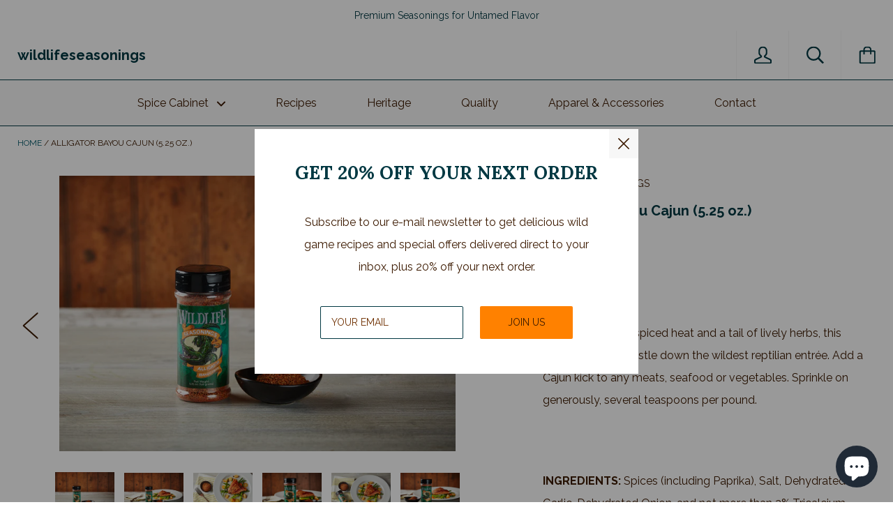

--- FILE ---
content_type: text/css
request_url: https://www.wildlifeseasonings.com/cdn/shop/t/4/assets/a2reviews-custom.css?v=82520722428176335361710785665
body_size: -440
content:
.a2-avg-rating .a2-avg-active>span{width:16px;font-size:16px;line-height:16px}.a2-reviews-heading .a2-avg-rating .a2-avg-active>span svg{fill:#ffc700;color:#ffc700}.a2-reviews-heading .a2-avg-rating .a2-progress-bar__outer{background-color:#c4c4c4}.a2-reviews-heading .a2-add-review-section>a.a2-button{background-color:#1e1e1e;color:#fff}.a2-reviews-heading .a2-add-review-section>a.a2-button:hover{background-color:#333}body a2-questions{color:#333;background-color:#fff;margin:0;padding:0;border:inherit;border-radius:5px}.a2-qa-heading a.a2-ask-question{background-color:#1e1e1e;color:#fff}.a2-qa-heading a.a2-ask-question:hover{background-color:#333}.a2mazon-buy-now-button{display:inline-block}.a2mazon-buy-now-button img{max-width:100%}.a2mazon-buy-now-button.a-mini{max-width:180px}.a2mazon-buy-now-button.a-small{max-width:225px}.a2mazon-buy-now-button.a-medium{max-width:270px}.a2mazon-buy-now-button.a-large{max-width:300px}.a2mazon-custom-buy-now-button{color:#333;background-color:#fff;display:inline-block;padding:0;margin:0;text-decoration:none;border:none;text-align:center;border-radius:5px;font-size:initial;font-style:inherit}.a2mazon-custom-buy-now-button:hover{color:#003a96;background-color:#f5f5f5}.a2cbnb-img{display:inline-block;max-width:300px}.a2cbnb-img img{max-width:100%}
/*# sourceMappingURL=/cdn/shop/t/4/assets/a2reviews-custom.css.map?v=82520722428176335361710785665 */


--- FILE ---
content_type: text/javascript
request_url: https://www.wildlifeseasonings.com/cdn/shop/t/4/assets/ordergroove.js?v=175702703072978341655219332
body_size: 15432
content:
(function(modules){var installedModules={};function __webpack_require__2(moduleId){if(installedModules[moduleId])return installedModules[moduleId].exports;var module2=installedModules[moduleId]={i:moduleId,l:!1,exports:{}};return modules[moduleId].call(module2.exports,module2,module2.exports,__webpack_require__2),module2.l=!0,module2.exports}return __webpack_require__2.m=modules,__webpack_require__2.c=installedModules,__webpack_require__2.d=function(exports2,name,getter){__webpack_require__2.o(exports2,name)||Object.defineProperty(exports2,name,{enumerable:!0,get:getter})},__webpack_require__2.r=function(exports2){typeof Symbol!="undefined"&&Symbol.toStringTag&&Object.defineProperty(exports2,Symbol.toStringTag,{value:"Module"}),Object.defineProperty(exports2,"__esModule",{value:!0})},__webpack_require__2.t=function(value,mode){if(mode&1&&(value=__webpack_require__2(value)),mode&8||mode&4&&typeof value=="object"&&value&&value.__esModule)return value;var ns=Object.create(null);if(__webpack_require__2.r(ns),Object.defineProperty(ns,"default",{enumerable:!0,value:value}),mode&2&&typeof value!="string")for(var key in value)__webpack_require__2.d(ns,key,function(key2){return value[key2]}.bind(null,key));return ns},__webpack_require__2.n=function(module2){var getter=module2&&module2.__esModule?function(){return module2.default}:function(){return module2};return __webpack_require__2.d(getter,"a",getter),getter},__webpack_require__2.o=function(object,property){return Object.prototype.hasOwnProperty.call(object,property)},__webpack_require__2.p="",__webpack_require__2(__webpack_require__2.s="./server/lib/theme-partials/js/index.js")})({"./node_modules/dialog-polyfill/dist/dialog-polyfill.esm.js":function(module,__webpack_exports__,__webpack_require__){"use strict";eval("__webpack_require__.r(__webpack_exports__);\n// nb. This is for IE10 and lower _only_.\nvar supportCustomEvent = window.CustomEvent;\nif (!supportCustomEvent || typeof supportCustomEvent === 'object') {\n  supportCustomEvent = function CustomEvent(event, x) {\n    x = x || {};\n    var ev = document.createEvent('CustomEvent');\n    ev.initCustomEvent(event, !!x.bubbles, !!x.cancelable, x.detail || null);\n    return ev;\n  };\n  supportCustomEvent.prototype = window.Event.prototype;\n}\n\n/**\n * @param {Element} el to check for stacking context\n * @return {boolean} whether this el or its parents creates a stacking context\n */\nfunction createsStackingContext(el) {\n  while (el && el !== document.body) {\n    var s = window.getComputedStyle(el);\n    var invalid = function(k, ok) {\n      return !(s[k] === undefined || s[k] === ok);\n    };\n    \n    if (s.opacity < 1 ||\n        invalid('zIndex', 'auto') ||\n        invalid('transform', 'none') ||\n        invalid('mixBlendMode', 'normal') ||\n        invalid('filter', 'none') ||\n        invalid('perspective', 'none') ||\n        s['isolation'] === 'isolate' ||\n        s.position === 'fixed' ||\n        s.webkitOverflowScrolling === 'touch') {\n      return true;\n    }\n    el = el.parentElement;\n  }\n  return false;\n}\n\n/**\n * Finds the nearest <dialog> from the passed element.\n *\n * @param {Element} el to search from\n * @return {HTMLDialogElement} dialog found\n */\nfunction findNearestDialog(el) {\n  while (el) {\n    if (el.localName === 'dialog') {\n      return /** @type {HTMLDialogElement} */ (el);\n    }\n    el = el.parentElement;\n  }\n  return null;\n}\n\n/**\n * Blur the specified element, as long as it's not the HTML body element.\n * This works around an IE9/10 bug - blurring the body causes Windows to\n * blur the whole application.\n *\n * @param {Element} el to blur\n */\nfunction safeBlur(el) {\n  if (el && el.blur && el !== document.body) {\n    el.blur();\n  }\n}\n\n/**\n * @param {!NodeList} nodeList to search\n * @param {Node} node to find\n * @return {boolean} whether node is inside nodeList\n */\nfunction inNodeList(nodeList, node) {\n  for (var i = 0; i < nodeList.length; ++i) {\n    if (nodeList[i] === node) {\n      return true;\n    }\n  }\n  return false;\n}\n\n/**\n * @param {HTMLFormElement} el to check\n * @return {boolean} whether this form has method=\"dialog\"\n */\nfunction isFormMethodDialog(el) {\n  if (!el || !el.hasAttribute('method')) {\n    return false;\n  }\n  return el.getAttribute('method').toLowerCase() === 'dialog';\n}\n\n/**\n * @param {!HTMLDialogElement} dialog to upgrade\n * @constructor\n */\nfunction dialogPolyfillInfo(dialog) {\n  this.dialog_ = dialog;\n  this.replacedStyleTop_ = false;\n  this.openAsModal_ = false;\n\n  // Set a11y role. Browsers that support dialog implicitly know this already.\n  if (!dialog.hasAttribute('role')) {\n    dialog.setAttribute('role', 'dialog');\n  }\n\n  dialog.show = this.show.bind(this);\n  dialog.showModal = this.showModal.bind(this);\n  dialog.close = this.close.bind(this);\n\n  if (!('returnValue' in dialog)) {\n    dialog.returnValue = '';\n  }\n\n  if ('MutationObserver' in window) {\n    var mo = new MutationObserver(this.maybeHideModal.bind(this));\n    mo.observe(dialog, {attributes: true, attributeFilter: ['open']});\n  } else {\n    // IE10 and below support. Note that DOMNodeRemoved etc fire _before_ removal. They also\n    // seem to fire even if the element was removed as part of a parent removal. Use the removed\n    // events to force downgrade (useful if removed/immediately added).\n    var removed = false;\n    var cb = function() {\n      removed ? this.downgradeModal() : this.maybeHideModal();\n      removed = false;\n    }.bind(this);\n    var timeout;\n    var delayModel = function(ev) {\n      if (ev.target !== dialog) { return; }  // not for a child element\n      var cand = 'DOMNodeRemoved';\n      removed |= (ev.type.substr(0, cand.length) === cand);\n      window.clearTimeout(timeout);\n      timeout = window.setTimeout(cb, 0);\n    };\n    ['DOMAttrModified', 'DOMNodeRemoved', 'DOMNodeRemovedFromDocument'].forEach(function(name) {\n      dialog.addEventListener(name, delayModel);\n    });\n  }\n  // Note that the DOM is observed inside DialogManager while any dialog\n  // is being displayed as a modal, to catch modal removal from the DOM.\n\n  Object.defineProperty(dialog, 'open', {\n    set: this.setOpen.bind(this),\n    get: dialog.hasAttribute.bind(dialog, 'open')\n  });\n\n  this.backdrop_ = document.createElement('div');\n  this.backdrop_.className = 'backdrop';\n  this.backdrop_.addEventListener('click', this.backdropClick_.bind(this));\n}\n\ndialogPolyfillInfo.prototype = {\n\n  get dialog() {\n    return this.dialog_;\n  },\n\n  /**\n   * Maybe remove this dialog from the modal top layer. This is called when\n   * a modal dialog may no longer be tenable, e.g., when the dialog is no\n   * longer open or is no longer part of the DOM.\n   */\n  maybeHideModal: function() {\n    if (this.dialog_.hasAttribute('open') && document.body.contains(this.dialog_)) { return; }\n    this.downgradeModal();\n  },\n\n  /**\n   * Remove this dialog from the modal top layer, leaving it as a non-modal.\n   */\n  downgradeModal: function() {\n    if (!this.openAsModal_) { return; }\n    this.openAsModal_ = false;\n    this.dialog_.style.zIndex = '';\n\n    // This won't match the native <dialog> exactly because if the user set top on a centered\n    // polyfill dialog, that top gets thrown away when the dialog is closed. Not sure it's\n    // possible to polyfill this perfectly.\n    if (this.replacedStyleTop_) {\n      this.dialog_.style.top = '';\n      this.replacedStyleTop_ = false;\n    }\n\n    // Clear the backdrop and remove from the manager.\n    this.backdrop_.parentNode && this.backdrop_.parentNode.removeChild(this.backdrop_);\n    dialogPolyfill.dm.removeDialog(this);\n  },\n\n  /**\n   * @param {boolean} value whether to open or close this dialog\n   */\n  setOpen: function(value) {\n    if (value) {\n      this.dialog_.hasAttribute('open') || this.dialog_.setAttribute('open', '');\n    } else {\n      this.dialog_.removeAttribute('open');\n      this.maybeHideModal();  // nb. redundant with MutationObserver\n    }\n  },\n\n  /**\n   * Handles clicks on the fake .backdrop element, redirecting them as if\n   * they were on the dialog itself.\n   *\n   * @param {!Event} e to redirect\n   */\n  backdropClick_: function(e) {\n    if (!this.dialog_.hasAttribute('tabindex')) {\n      // Clicking on the backdrop should move the implicit cursor, even if dialog cannot be\n      // focused. Create a fake thing to focus on. If the backdrop was _before_ the dialog, this\n      // would not be needed - clicks would move the implicit cursor there.\n      var fake = document.createElement('div');\n      this.dialog_.insertBefore(fake, this.dialog_.firstChild);\n      fake.tabIndex = -1;\n      fake.focus();\n      this.dialog_.removeChild(fake);\n    } else {\n      this.dialog_.focus();\n    }\n\n    var redirectedEvent = document.createEvent('MouseEvents');\n    redirectedEvent.initMouseEvent(e.type, e.bubbles, e.cancelable, window,\n        e.detail, e.screenX, e.screenY, e.clientX, e.clientY, e.ctrlKey,\n        e.altKey, e.shiftKey, e.metaKey, e.button, e.relatedTarget);\n    this.dialog_.dispatchEvent(redirectedEvent);\n    e.stopPropagation();\n  },\n\n  /**\n   * Focuses on the first focusable element within the dialog. This will always blur the current\n   * focus, even if nothing within the dialog is found.\n   */\n  focus_: function() {\n    // Find element with `autofocus` attribute, or fall back to the first form/tabindex control.\n    var target = this.dialog_.querySelector('[autofocus]:not([disabled])');\n    if (!target && this.dialog_.tabIndex >= 0) {\n      target = this.dialog_;\n    }\n    if (!target) {\n      // Note that this is 'any focusable area'. This list is probably not exhaustive, but the\n      // alternative involves stepping through and trying to focus everything.\n      var opts = ['button', 'input', 'keygen', 'select', 'textarea'];\n      var query = opts.map(function(el) {\n        return el + ':not([disabled])';\n      });\n      // TODO(samthor): tabindex values that are not numeric are not focusable.\n      query.push('[tabindex]:not([disabled]):not([tabindex=\"\"])');  // tabindex != \"\", not disabled\n      target = this.dialog_.querySelector(query.join(', '));\n    }\n    safeBlur(document.activeElement);\n    target && target.focus();\n  },\n\n  /**\n   * Sets the zIndex for the backdrop and dialog.\n   *\n   * @param {number} dialogZ\n   * @param {number} backdropZ\n   */\n  updateZIndex: function(dialogZ, backdropZ) {\n    if (dialogZ < backdropZ) {\n      throw new Error('dialogZ should never be < backdropZ');\n    }\n    this.dialog_.style.zIndex = dialogZ;\n    this.backdrop_.style.zIndex = backdropZ;\n  },\n\n  /**\n   * Shows the dialog. If the dialog is already open, this does nothing.\n   */\n  show: function() {\n    if (!this.dialog_.open) {\n      this.setOpen(true);\n      this.focus_();\n    }\n  },\n\n  /**\n   * Show this dialog modally.\n   */\n  showModal: function() {\n    if (this.dialog_.hasAttribute('open')) {\n      throw new Error('Failed to execute \\'showModal\\' on dialog: The element is already open, and therefore cannot be opened modally.');\n    }\n    if (!document.body.contains(this.dialog_)) {\n      throw new Error('Failed to execute \\'showModal\\' on dialog: The element is not in a Document.');\n    }\n    if (!dialogPolyfill.dm.pushDialog(this)) {\n      throw new Error('Failed to execute \\'showModal\\' on dialog: There are too many open modal dialogs.');\n    }\n\n    if (createsStackingContext(this.dialog_.parentElement)) {\n      console.warn('A dialog is being shown inside a stacking context. ' +\n          'This may cause it to be unusable. For more information, see this link: ' +\n          'https://github.com/GoogleChrome/dialog-polyfill/#stacking-context');\n    }\n\n    this.setOpen(true);\n    this.openAsModal_ = true;\n\n    // Optionally center vertically, relative to the current viewport.\n    if (dialogPolyfill.needsCentering(this.dialog_)) {\n      dialogPolyfill.reposition(this.dialog_);\n      this.replacedStyleTop_ = true;\n    } else {\n      this.replacedStyleTop_ = false;\n    }\n\n    // Insert backdrop.\n    this.dialog_.parentNode.insertBefore(this.backdrop_, this.dialog_.nextSibling);\n\n    // Focus on whatever inside the dialog.\n    this.focus_();\n  },\n\n  /**\n   * Closes this HTMLDialogElement. This is optional vs clearing the open\n   * attribute, however this fires a 'close' event.\n   *\n   * @param {string=} opt_returnValue to use as the returnValue\n   */\n  close: function(opt_returnValue) {\n    if (!this.dialog_.hasAttribute('open')) {\n      throw new Error('Failed to execute \\'close\\' on dialog: The element does not have an \\'open\\' attribute, and therefore cannot be closed.');\n    }\n    this.setOpen(false);\n\n    // Leave returnValue untouched in case it was set directly on the element\n    if (opt_returnValue !== undefined) {\n      this.dialog_.returnValue = opt_returnValue;\n    }\n\n    // Triggering \"close\" event for any attached listeners on the <dialog>.\n    var closeEvent = new supportCustomEvent('close', {\n      bubbles: false,\n      cancelable: false\n    });\n    this.dialog_.dispatchEvent(closeEvent);\n  }\n\n};\n\nvar dialogPolyfill = {};\n\ndialogPolyfill.reposition = function(element) {\n  var scrollTop = document.body.scrollTop || document.documentElement.scrollTop;\n  var topValue = scrollTop + (window.innerHeight - element.offsetHeight) / 2;\n  element.style.top = Math.max(scrollTop, topValue) + 'px';\n};\n\ndialogPolyfill.isInlinePositionSetByStylesheet = function(element) {\n  for (var i = 0; i < document.styleSheets.length; ++i) {\n    var styleSheet = document.styleSheets[i];\n    var cssRules = null;\n    // Some browsers throw on cssRules.\n    try {\n      cssRules = styleSheet.cssRules;\n    } catch (e) {}\n    if (!cssRules) { continue; }\n    for (var j = 0; j < cssRules.length; ++j) {\n      var rule = cssRules[j];\n      var selectedNodes = null;\n      // Ignore errors on invalid selector texts.\n      try {\n        selectedNodes = document.querySelectorAll(rule.selectorText);\n      } catch(e) {}\n      if (!selectedNodes || !inNodeList(selectedNodes, element)) {\n        continue;\n      }\n      var cssTop = rule.style.getPropertyValue('top');\n      var cssBottom = rule.style.getPropertyValue('bottom');\n      if ((cssTop && cssTop !== 'auto') || (cssBottom && cssBottom !== 'auto')) {\n        return true;\n      }\n    }\n  }\n  return false;\n};\n\ndialogPolyfill.needsCentering = function(dialog) {\n  var computedStyle = window.getComputedStyle(dialog);\n  if (computedStyle.position !== 'absolute') {\n    return false;\n  }\n\n  // We must determine whether the top/bottom specified value is non-auto.  In\n  // WebKit/Blink, checking computedStyle.top == 'auto' is sufficient, but\n  // Firefox returns the used value. So we do this crazy thing instead: check\n  // the inline style and then go through CSS rules.\n  if ((dialog.style.top !== 'auto' && dialog.style.top !== '') ||\n      (dialog.style.bottom !== 'auto' && dialog.style.bottom !== '')) {\n    return false;\n  }\n  return !dialogPolyfill.isInlinePositionSetByStylesheet(dialog);\n};\n\n/**\n * @param {!Element} element to force upgrade\n */\ndialogPolyfill.forceRegisterDialog = function(element) {\n  if (window.HTMLDialogElement || element.showModal) {\n    console.warn('This browser already supports <dialog>, the polyfill ' +\n        'may not work correctly', element);\n  }\n  if (element.localName !== 'dialog') {\n    throw new Error('Failed to register dialog: The element is not a dialog.');\n  }\n  new dialogPolyfillInfo(/** @type {!HTMLDialogElement} */ (element));\n};\n\n/**\n * @param {!Element} element to upgrade, if necessary\n */\ndialogPolyfill.registerDialog = function(element) {\n  if (!element.showModal) {\n    dialogPolyfill.forceRegisterDialog(element);\n  }\n};\n\n/**\n * @constructor\n */\ndialogPolyfill.DialogManager = function() {\n  /** @type {!Array<!dialogPolyfillInfo>} */\n  this.pendingDialogStack = [];\n\n  var checkDOM = this.checkDOM_.bind(this);\n\n  // The overlay is used to simulate how a modal dialog blocks the document.\n  // The blocking dialog is positioned on top of the overlay, and the rest of\n  // the dialogs on the pending dialog stack are positioned below it. In the\n  // actual implementation, the modal dialog stacking is controlled by the\n  // top layer, where z-index has no effect.\n  this.overlay = document.createElement('div');\n  this.overlay.className = '_dialog_overlay';\n  this.overlay.addEventListener('click', function(e) {\n    this.forwardTab_ = undefined;\n    e.stopPropagation();\n    checkDOM([]);  // sanity-check DOM\n  }.bind(this));\n\n  this.handleKey_ = this.handleKey_.bind(this);\n  this.handleFocus_ = this.handleFocus_.bind(this);\n\n  this.zIndexLow_ = 100000;\n  this.zIndexHigh_ = 100000 + 150;\n\n  this.forwardTab_ = undefined;\n\n  if ('MutationObserver' in window) {\n    this.mo_ = new MutationObserver(function(records) {\n      var removed = [];\n      records.forEach(function(rec) {\n        for (var i = 0, c; c = rec.removedNodes[i]; ++i) {\n          if (!(c instanceof Element)) {\n            continue;\n          } else if (c.localName === 'dialog') {\n            removed.push(c);\n          }\n          removed = removed.concat(c.querySelectorAll('dialog'));\n        }\n      });\n      removed.length && checkDOM(removed);\n    });\n  }\n};\n\n/**\n * Called on the first modal dialog being shown. Adds the overlay and related\n * handlers.\n */\ndialogPolyfill.DialogManager.prototype.blockDocument = function() {\n  document.documentElement.addEventListener('focus', this.handleFocus_, true);\n  document.addEventListener('keydown', this.handleKey_);\n  this.mo_ && this.mo_.observe(document, {childList: true, subtree: true});\n};\n\n/**\n * Called on the first modal dialog being removed, i.e., when no more modal\n * dialogs are visible.\n */\ndialogPolyfill.DialogManager.prototype.unblockDocument = function() {\n  document.documentElement.removeEventListener('focus', this.handleFocus_, true);\n  document.removeEventListener('keydown', this.handleKey_);\n  this.mo_ && this.mo_.disconnect();\n};\n\n/**\n * Updates the stacking of all known dialogs.\n */\ndialogPolyfill.DialogManager.prototype.updateStacking = function() {\n  var zIndex = this.zIndexHigh_;\n\n  for (var i = 0, dpi; dpi = this.pendingDialogStack[i]; ++i) {\n    dpi.updateZIndex(--zIndex, --zIndex);\n    if (i === 0) {\n      this.overlay.style.zIndex = --zIndex;\n    }\n  }\n\n  // Make the overlay a sibling of the dialog itself.\n  var last = this.pendingDialogStack[0];\n  if (last) {\n    var p = last.dialog.parentNode || document.body;\n    p.appendChild(this.overlay);\n  } else if (this.overlay.parentNode) {\n    this.overlay.parentNode.removeChild(this.overlay);\n  }\n};\n\n/**\n * @param {Element} candidate to check if contained or is the top-most modal dialog\n * @return {boolean} whether candidate is contained in top dialog\n */\ndialogPolyfill.DialogManager.prototype.containedByTopDialog_ = function(candidate) {\n  while (candidate = findNearestDialog(candidate)) {\n    for (var i = 0, dpi; dpi = this.pendingDialogStack[i]; ++i) {\n      if (dpi.dialog === candidate) {\n        return i === 0;  // only valid if top-most\n      }\n    }\n    candidate = candidate.parentElement;\n  }\n  return false;\n};\n\ndialogPolyfill.DialogManager.prototype.handleFocus_ = function(event) {\n  if (this.containedByTopDialog_(event.target)) { return; }\n\n  if (document.activeElement === document.documentElement) { return; }\n\n  event.preventDefault();\n  event.stopPropagation();\n  safeBlur(/** @type {Element} */ (event.target));\n\n  if (this.forwardTab_ === undefined) { return; }  // move focus only from a tab key\n\n  var dpi = this.pendingDialogStack[0];\n  var dialog = dpi.dialog;\n  var position = dialog.compareDocumentPosition(event.target);\n  if (position & Node.DOCUMENT_POSITION_PRECEDING) {\n    if (this.forwardTab_) {\n      // forward\n      dpi.focus_();\n    } else if (event.target !== document.documentElement) {\n      // backwards if we're not already focused on <html>\n      document.documentElement.focus();\n    }\n  }\n\n  return false;\n};\n\ndialogPolyfill.DialogManager.prototype.handleKey_ = function(event) {\n  this.forwardTab_ = undefined;\n  if (event.keyCode === 27) {\n    event.preventDefault();\n    event.stopPropagation();\n    var cancelEvent = new supportCustomEvent('cancel', {\n      bubbles: false,\n      cancelable: true\n    });\n    var dpi = this.pendingDialogStack[0];\n    if (dpi && dpi.dialog.dispatchEvent(cancelEvent)) {\n      dpi.dialog.close();\n    }\n  } else if (event.keyCode === 9) {\n    this.forwardTab_ = !event.shiftKey;\n  }\n};\n\n/**\n * Finds and downgrades any known modal dialogs that are no longer displayed. Dialogs that are\n * removed and immediately readded don't stay modal, they become normal.\n *\n * @param {!Array<!HTMLDialogElement>} removed that have definitely been removed\n */\ndialogPolyfill.DialogManager.prototype.checkDOM_ = function(removed) {\n  // This operates on a clone because it may cause it to change. Each change also calls\n  // updateStacking, which only actually needs to happen once. But who removes many modal dialogs\n  // at a time?!\n  var clone = this.pendingDialogStack.slice();\n  clone.forEach(function(dpi) {\n    if (removed.indexOf(dpi.dialog) !== -1) {\n      dpi.downgradeModal();\n    } else {\n      dpi.maybeHideModal();\n    }\n  });\n};\n\n/**\n * @param {!dialogPolyfillInfo} dpi\n * @return {boolean} whether the dialog was allowed\n */\ndialogPolyfill.DialogManager.prototype.pushDialog = function(dpi) {\n  var allowed = (this.zIndexHigh_ - this.zIndexLow_) / 2 - 1;\n  if (this.pendingDialogStack.length >= allowed) {\n    return false;\n  }\n  if (this.pendingDialogStack.unshift(dpi) === 1) {\n    this.blockDocument();\n  }\n  this.updateStacking();\n  return true;\n};\n\n/**\n * @param {!dialogPolyfillInfo} dpi\n */\ndialogPolyfill.DialogManager.prototype.removeDialog = function(dpi) {\n  var index = this.pendingDialogStack.indexOf(dpi);\n  if (index === -1) { return; }\n\n  this.pendingDialogStack.splice(index, 1);\n  if (this.pendingDialogStack.length === 0) {\n    this.unblockDocument();\n  }\n  this.updateStacking();\n};\n\ndialogPolyfill.dm = new dialogPolyfill.DialogManager();\ndialogPolyfill.formSubmitter = null;\ndialogPolyfill.useValue = null;\n\n/**\n * Installs global handlers, such as click listers and native method overrides. These are needed\n * even if a no dialog is registered, as they deal with <form method=\"dialog\">.\n */\nif (window.HTMLDialogElement === undefined) {\n\n  /**\n   * If HTMLFormElement translates method=\"DIALOG\" into 'get', then replace the descriptor with\n   * one that returns the correct value.\n   */\n  var testForm = document.createElement('form');\n  testForm.setAttribute('method', 'dialog');\n  if (testForm.method !== 'dialog') {\n    var methodDescriptor = Object.getOwnPropertyDescriptor(HTMLFormElement.prototype, 'method');\n    if (methodDescriptor) {\n      // nb. Some older iOS and older PhantomJS fail to return the descriptor. Don't do anything\n      // and don't bother to update the element.\n      var realGet = methodDescriptor.get;\n      methodDescriptor.get = function() {\n        if (isFormMethodDialog(this)) {\n          return 'dialog';\n        }\n        return realGet.call(this);\n      };\n      var realSet = methodDescriptor.set;\n      methodDescriptor.set = function(v) {\n        if (typeof v === 'string' && v.toLowerCase() === 'dialog') {\n          return this.setAttribute('method', v);\n        }\n        return realSet.call(this, v);\n      };\n      Object.defineProperty(HTMLFormElement.prototype, 'method', methodDescriptor);\n    }\n  }\n\n  /**\n   * Global 'click' handler, to capture the <input type=\"submit\"> or <button> element which has\n   * submitted a <form method=\"dialog\">. Needed as Safari and others don't report this inside\n   * document.activeElement.\n   */\n  document.addEventListener('click', function(ev) {\n    dialogPolyfill.formSubmitter = null;\n    dialogPolyfill.useValue = null;\n    if (ev.defaultPrevented) { return; }  // e.g. a submit which prevents default submission\n\n    var target = /** @type {Element} */ (ev.target);\n    if (!target || !isFormMethodDialog(target.form)) { return; }\n\n    var valid = (target.type === 'submit' && ['button', 'input'].indexOf(target.localName) > -1);\n    if (!valid) {\n      if (!(target.localName === 'input' && target.type === 'image')) { return; }\n      // this is a <input type=\"image\">, which can submit forms\n      dialogPolyfill.useValue = ev.offsetX + ',' + ev.offsetY;\n    }\n\n    var dialog = findNearestDialog(target);\n    if (!dialog) { return; }\n\n    dialogPolyfill.formSubmitter = target;\n\n  }, false);\n\n  /**\n   * Replace the native HTMLFormElement.submit() method, as it won't fire the\n   * submit event and give us a chance to respond.\n   */\n  var nativeFormSubmit = HTMLFormElement.prototype.submit;\n  var replacementFormSubmit = function () {\n    if (!isFormMethodDialog(this)) {\n      return nativeFormSubmit.call(this);\n    }\n    var dialog = findNearestDialog(this);\n    dialog && dialog.close();\n  };\n  HTMLFormElement.prototype.submit = replacementFormSubmit;\n\n  /**\n   * Global form 'dialog' method handler. Closes a dialog correctly on submit\n   * and possibly sets its return value.\n   */\n  document.addEventListener('submit', function(ev) {\n    var form = /** @type {HTMLFormElement} */ (ev.target);\n    if (!isFormMethodDialog(form)) { return; }\n    ev.preventDefault();\n\n    var dialog = findNearestDialog(form);\n    if (!dialog) { return; }\n\n    // Forms can only be submitted via .submit() or a click (?), but anyway: sanity-check that\n    // the submitter is correct before using its value as .returnValue.\n    var s = dialogPolyfill.formSubmitter;\n    if (s && s.form === form) {\n      dialog.close(dialogPolyfill.useValue || s.value);\n    } else {\n      dialog.close();\n    }\n    dialogPolyfill.formSubmitter = null;\n\n  }, true);\n}\n\n/* harmony default export */ __webpack_exports__[\"default\"] = (dialogPolyfill);\n\n\n//# sourceURL=webpack:///./node_modules/dialog-polyfill/dist/dialog-polyfill.esm.js?")},"./node_modules/process/browser.js":function(module,exports){eval("// shim for using process in browser\nvar process = module.exports = {};\n\n// cached from whatever global is present so that test runners that stub it\n// don't break things.  But we need to wrap it in a try catch in case it is\n// wrapped in strict mode code which doesn't define any globals.  It's inside a\n// function because try/catches deoptimize in certain engines.\n\nvar cachedSetTimeout;\nvar cachedClearTimeout;\n\nfunction defaultSetTimout() {\n    throw new Error('setTimeout has not been defined');\n}\nfunction defaultClearTimeout () {\n    throw new Error('clearTimeout has not been defined');\n}\n(function () {\n    try {\n        if (typeof setTimeout === 'function') {\n            cachedSetTimeout = setTimeout;\n        } else {\n            cachedSetTimeout = defaultSetTimout;\n        }\n    } catch (e) {\n        cachedSetTimeout = defaultSetTimout;\n    }\n    try {\n        if (typeof clearTimeout === 'function') {\n            cachedClearTimeout = clearTimeout;\n        } else {\n            cachedClearTimeout = defaultClearTimeout;\n        }\n    } catch (e) {\n        cachedClearTimeout = defaultClearTimeout;\n    }\n} ())\nfunction runTimeout(fun) {\n    if (cachedSetTimeout === setTimeout) {\n        //normal enviroments in sane situations\n        return setTimeout(fun, 0);\n    }\n    // if setTimeout wasn't available but was latter defined\n    if ((cachedSetTimeout === defaultSetTimout || !cachedSetTimeout) && setTimeout) {\n        cachedSetTimeout = setTimeout;\n        return setTimeout(fun, 0);\n    }\n    try {\n        // when when somebody has screwed with setTimeout but no I.E. maddness\n        return cachedSetTimeout(fun, 0);\n    } catch(e){\n        try {\n            // When we are in I.E. but the script has been evaled so I.E. doesn't trust the global object when called normally\n            return cachedSetTimeout.call(null, fun, 0);\n        } catch(e){\n            // same as above but when it's a version of I.E. that must have the global object for 'this', hopfully our context correct otherwise it will throw a global error\n            return cachedSetTimeout.call(this, fun, 0);\n        }\n    }\n\n\n}\nfunction runClearTimeout(marker) {\n    if (cachedClearTimeout === clearTimeout) {\n        //normal enviroments in sane situations\n        return clearTimeout(marker);\n    }\n    // if clearTimeout wasn't available but was latter defined\n    if ((cachedClearTimeout === defaultClearTimeout || !cachedClearTimeout) && clearTimeout) {\n        cachedClearTimeout = clearTimeout;\n        return clearTimeout(marker);\n    }\n    try {\n        // when when somebody has screwed with setTimeout but no I.E. maddness\n        return cachedClearTimeout(marker);\n    } catch (e){\n        try {\n            // When we are in I.E. but the script has been evaled so I.E. doesn't  trust the global object when called normally\n            return cachedClearTimeout.call(null, marker);\n        } catch (e){\n            // same as above but when it's a version of I.E. that must have the global object for 'this', hopfully our context correct otherwise it will throw a global error.\n            // Some versions of I.E. have different rules for clearTimeout vs setTimeout\n            return cachedClearTimeout.call(this, marker);\n        }\n    }\n\n\n\n}\nvar queue = [];\nvar draining = false;\nvar currentQueue;\nvar queueIndex = -1;\n\nfunction cleanUpNextTick() {\n    if (!draining || !currentQueue) {\n        return;\n    }\n    draining = false;\n    if (currentQueue.length) {\n        queue = currentQueue.concat(queue);\n    } else {\n        queueIndex = -1;\n    }\n    if (queue.length) {\n        drainQueue();\n    }\n}\n\nfunction drainQueue() {\n    if (draining) {\n        return;\n    }\n    var timeout = runTimeout(cleanUpNextTick);\n    draining = true;\n\n    var len = queue.length;\n    while(len) {\n        currentQueue = queue;\n        queue = [];\n        while (++queueIndex < len) {\n            if (currentQueue) {\n                currentQueue[queueIndex].run();\n            }\n        }\n        queueIndex = -1;\n        len = queue.length;\n    }\n    currentQueue = null;\n    draining = false;\n    runClearTimeout(timeout);\n}\n\nprocess.nextTick = function (fun) {\n    var args = new Array(arguments.length - 1);\n    if (arguments.length > 1) {\n        for (var i = 1; i < arguments.length; i++) {\n            args[i - 1] = arguments[i];\n        }\n    }\n    queue.push(new Item(fun, args));\n    if (queue.length === 1 && !draining) {\n        runTimeout(drainQueue);\n    }\n};\n\n// v8 likes predictible objects\nfunction Item(fun, array) {\n    this.fun = fun;\n    this.array = array;\n}\nItem.prototype.run = function () {\n    this.fun.apply(null, this.array);\n};\nprocess.title = 'browser';\nprocess.browser = true;\nprocess.env = {};\nprocess.argv = [];\nprocess.version = ''; // empty string to avoid regexp issues\nprocess.versions = {};\n\nfunction noop() {}\n\nprocess.on = noop;\nprocess.addListener = noop;\nprocess.once = noop;\nprocess.off = noop;\nprocess.removeListener = noop;\nprocess.removeAllListeners = noop;\nprocess.emit = noop;\nprocess.prependListener = noop;\nprocess.prependOnceListener = noop;\n\nprocess.listeners = function (name) { return [] }\n\nprocess.binding = function (name) {\n    throw new Error('process.binding is not supported');\n};\n\nprocess.cwd = function () { return '/' };\nprocess.chdir = function (dir) {\n    throw new Error('process.chdir is not supported');\n};\nprocess.umask = function() { return 0; };\n\n\n//# sourceURL=webpack:///./node_modules/process/browser.js?")},"./server/lib/theme-partials/js/helpers/cartUpdates.js":function(module,__webpack_exports__,__webpack_require__){"use strict";eval('__webpack_require__.r(__webpack_exports__);\n/* harmony export (binding) */ __webpack_require__.d(__webpack_exports__, "default", function() { return handleCartUpdates; });\n/* harmony export (binding) */ __webpack_require__.d(__webpack_exports__, "getCartContent", function() { return getCartContent; });\n/* harmony export (binding) */ __webpack_require__.d(__webpack_exports__, "cartApi", function() { return cartApi; });\n/* harmony import */ var _utils_logging__WEBPACK_IMPORTED_MODULE_0__ = __webpack_require__(/*! ../../../../../utils/logging */ "./utils/logging.js");\n\nconst apiUrl = "/cart.json";\nfunction handleCartUpdates() {\n  window.addEventListener("load", () => {\n    const cartForms = document.querySelectorAll(\'form[action="/cart"]\');\n\n    if (!cartForms.length) {\n      // No cart forms so we don\'t need a cart observer\n      return;\n    }\n\n    cartForms.forEach(cartForm => {\n      const cartFormWrapper = cartForm.parentNode; // Start observing the cart form for mutations\n\n      const mutationObserver = new MutationObserver(handleCartChange);\n      mutationObserver.observe(cartFormWrapper, {\n        childList: true\n      });\n    });\n  });\n  setupCartUpdate();\n  return;\n}\n\nconst isCartUrl = url => {\n  const urlChunks = url.split("/");\n  let hasCartChunk = false;\n  urlChunks.forEach(chunk => {\n    if (chunk === "cart") {\n      hasCartChunk = true;\n    }\n  });\n  return hasCartChunk;\n};\n\nconst setupCartUpdate = () => {\n  window.OG.addOptinChangedCallback(async offer => {\n    const reloadCart = isCartUrl(window.location.pathname);\n    const offerElement = document.querySelector(`og-offer[product="${offer.productId}"]`);\n    const lineNumber = offerElement && offerElement.getAttribute("data-line-id");\n    const lineQuantity = offerElement && offerElement.getAttribute("data-line-qty");\n\n    if (!lineNumber) {\n      return;\n    } // Let\'s get the current cart in order to prevent overriding line item properties\n\n\n    const currentLineProperties = await getCurrentLineProperties(lineNumber);\n    cartApi({\n      url: "/cart/change.js",\n      method: "POST",\n      body: {\n        id: lineNumber,\n        quantity: lineQuantity,\n        properties: { ...currentLineProperties,\n          og_subscription: `${offer.optedIn}`\n        }\n      },\n      reload: reloadCart\n    });\n  });\n};\n\nfunction handleCartChange(mutationsList, observer) {\n  const cartNodeName = "FORM";\n  const cartAction = "/cart";\n  const mutationsLength = mutationsList.length;\n  let x = 0;\n\n  for (x, mutationsLength; x < mutationsLength; x++) {\n    if (mutationsList[x].type === "childList") {\n      const addedNode = mutationsList[x].addedNodes[0];\n      const removedNode = mutationsList[x].removedNodes[0];\n\n      if (addedNode.nodeName == cartNodeName && addedNode.action.endsWith(cartAction) && removedNode.nodeName == cartNodeName && removedNode.action.endsWith(cartAction)) {\n        // cart updated, let\'s update og_settings\n        cartApi({\n          reload: false\n        });\n      }\n    }\n  }\n}\n\nconst updateOGSettings = ({\n  cartJson,\n  reload = true\n}) => {\n  if (cartJson.items) {\n    const products = cartJson.items.map(item => {\n      const unit_price = item.final_price / 100;\n      const total_price = item.final_line_price / 100;\n      return {\n        id: item.id,\n        quantity: item.quantity,\n        unit_price,\n        total_price\n      };\n    });\n    window.order_line_items = products.map(product => `${product.id}`);\n\n    if (reload) {\n      document.location.reload();\n    }\n  }\n}; // Helper function to retrieve the current line item properties for a particular line number\n\n\nconst getCurrentLineProperties = async lineNumber => {\n  const cartBody = await getCartContent();\n  if (!cartBody || !lineNumber) return {}; // make a quick exit. \uD83C\uDFC3\u200D\u2642\uFE0F\uD83D\uDCA8\n\n  const lineItem = cartBody.items.length && cartBody.items.find(item => item.key == lineNumber);\n  return lineItem && lineItem.properties || {};\n}; // Helper function to return the cart contents\n\n\nconst getCartContent = async () => {\n  try {\n    const cartResponse = await fetch(apiUrl);\n\n    if (cartResponse.status !== 200) {\n      throw new Error(`Failed to get request, Shopify returned ${cartResponse.status} ${cartResponse.statusText}`);\n    }\n\n    return cartResponse.json();\n  } catch (err) {\n    /* uh oh, we have error. */\n    Object(_utils_logging__WEBPACK_IMPORTED_MODULE_0__["default"])({\n      domain: "unknown",\n      logPrefix: "cartApi",\n      error: err\n    });\n    return;\n  }\n};\nconst cartApi = ({\n  url,\n  method,\n  body,\n  reload = true\n}) => {\n  fetch(url || apiUrl, {\n    credentials: "same-origin",\n    headers: {\n      "Content-Type": "application/json",\n      "X-Requested-With": "xmlhttprequest"\n      /* XMLHttpRequest is ok too, it\'s case insensitive */\n\n    },\n    method: method || "GET",\n    body: body ? JSON.stringify(body) : null\n  }).then(response => {\n    return response.json();\n  }).then(cartJson => {\n    updateOGSettings({\n      cartJson,\n      reload\n    });\n  }).catch(err => {\n    /* uh oh, we have error. */\n    Object(_utils_logging__WEBPACK_IMPORTED_MODULE_0__["default"])({\n      domain: "unknown",\n      logPrefix: "cartApi",\n      error: err\n    });\n    return;\n  });\n};\n\n//# sourceURL=webpack:///./server/lib/theme-partials/js/helpers/cartUpdates.js?')},"./server/lib/theme-partials/js/helpers/cartUpdatesShopifyPayments.js":function(module,__webpack_exports__,__webpack_require__){"use strict";eval('__webpack_require__.r(__webpack_exports__);\n/* harmony export (binding) */ __webpack_require__.d(__webpack_exports__, "default", function() { return handleCartUpdatesShopifyPayments; });\n/* harmony export (binding) */ __webpack_require__.d(__webpack_exports__, "cartApi", function() { return cartApi; });\nfunction handleCartUpdatesShopifyPayments() {\n  window.addEventListener("load", () => {\n    setupCartUpdate();\n  });\n}\n\nconst setupCartUpdate = () => {\n  window.OG.addOptinChangedCallback(async offer => {\n    const ogOffer = document.querySelector(`og-offer[product="${offer.productId}"]`);\n    const sellingPlanId = getSellingPlanId(ogOffer);\n    const cartItems = await getCartItems(ogOffer);\n\n    if (!cartItems) {\n      return;\n    }\n\n    await Promise.all(cartItems.map(async obj => {\n      const line = obj.lineNumber;\n      const quantity = obj.quantity;\n      const response = await cartApi({\n        url: "/cart/change.js",\n        method: "POST",\n        body: {\n          line: line,\n          quantity: quantity,\n          selling_plan: sellingPlanId,\n          sections: "cart-template"\n        }\n      });\n    })); // only do if we are on the cart page\n\n    if (window.location.href.endsWith("/cart")) {\n      window.location = window.location;\n    }\n  });\n};\n\nconst getCartItems = async ogOffer => {\n  const variantId = ogOffer.getAttribute("product");\n  const response = await cartApi({\n    url: "/cart.js",\n    method: "GET"\n  });\n  const cartContents = await response.json();\n  const cartItems = cartContents.items;\n  const modifiedItems = cartItems.filter((element, index) => {\n    element["lineNumber"] = index + 1;\n\n    if (element.variant_id.toString() === variantId) {\n      return true;\n    }\n  });\n  return modifiedItems;\n};\n\nconst getSellingPlanId = ogOffer => {\n  const variantId = ogOffer.getAttribute("product");\n  const frequency = ogOffer.getAttribute("frequency");\n  const subscribed = ogOffer.getAttribute("subscribed");\n\n  if (subscribed === null) {\n    return null;\n  }\n\n  const sellingPlanMapElement = ogOffer.parentNode.querySelector(`#og-selling-plan-map-${variantId}-${frequency}`);\n  const sellingPlanId = sellingPlanMapElement.getAttribute("selling-plan-id");\n  return sellingPlanId;\n};\n\nconst cartApi = async ({\n  url,\n  method,\n  body\n}) => {\n  const response = await fetch(url, {\n    credentials: "same-origin",\n    headers: {\n      "Content-Type": "application/json",\n      "X-Requested-With": "xmlhttprequest"\n      /* XMLHttpRequest is ok too, it\'s case insensitive */\n\n    },\n    method: method || "GET",\n    body: body ? JSON.stringify(body) : null\n  });\n  return response;\n};\n\n//# sourceURL=webpack:///./server/lib/theme-partials/js/helpers/cartUpdatesShopifyPayments.js?')},"./server/lib/theme-partials/js/helpers/cookies.js":function(module,__webpack_exports__,__webpack_require__){"use strict";eval('__webpack_require__.r(__webpack_exports__);\n/* harmony export (binding) */ __webpack_require__.d(__webpack_exports__, "getCookieValue", function() { return getCookieValue; });\n/* harmony export (binding) */ __webpack_require__.d(__webpack_exports__, "clearCookie", function() { return clearCookie; });\n/* harmony export (binding) */ __webpack_require__.d(__webpack_exports__, "makeOGAuthRequest", function() { return makeOGAuthRequest; });\n/* harmony export (binding) */ __webpack_require__.d(__webpack_exports__, "setOGAuthCookieSafe", function() { return setOGAuthCookieSafe; });\n/* harmony export (binding) */ __webpack_require__.d(__webpack_exports__, "setOGAuthCookieUnSafe", function() { return setOGAuthCookieUnSafe; });\n/*\n  Helper function to get the value of a cookie by id\n*/\nconst getCookieValue = cookieId => {\n  const cookie = document.cookie.match(`(^|;) ?${cookieId}=([^;]*)(;|$)`);\n  return cookie ? cookie[2] : null;\n};\n/*\n  Helper function to clear a cookie by id.\n  Setting a past date on a cookie makes it invalid\n*/\n\nconst clearCookie = cookieId => {\n  // clear existing OG auth cookie\n  document.cookie = `${cookieId}=; expires=Thu, 01 Jan 1970 00:00:01 GMT;`;\n};\nconst makeOGAuthRequest = async customer => {\n  let auth = {};\n\n  try {\n    const response = await fetch(`/apps/subscriptions/auth/?customer=${customer.id}&customer_signature=${customer.signature}&customer_timestamp=${customer.timestamp}`, {\n      credentials: "same-origin",\n      headers: {\n        "Content-Type": "application/json",\n        "X-Requested-With": "xmlhttprequest"\n        /* XMLHttpRequest is ok too, it\'s case insensitive */\n\n      },\n      method: "GET"\n    });\n    const data = await response.text();\n    const anchorPrefix = "og_auth_";\n    const beginAnchor = `${anchorPrefix}begin`;\n    const endAnchor = `${anchorPrefix}end`;\n    const beginningIndex = data.lastIndexOf(beginAnchor);\n\n    if (beginningIndex < 0) {\n      throw "Invalid response from OG auth endpoint";\n    }\n\n    auth = JSON.parse(data.substring(beginningIndex + beginAnchor.length, data.lastIndexOf(endAnchor)));\n  } catch (err) {\n    console.error(err);\n  }\n\n  return auth;\n};\nconst setOGAuthCookieSafe = async customer => {\n  const ogAuthCookie = getCookieValue("og_auth"); // The cookie hasn\'t expired yet so we don\'t need to refresh the auth\n\n  if (ogAuthCookie) {\n    return;\n  }\n\n  const {\n    customerId,\n    timestamp,\n    signature\n  } = await makeOGAuthRequest(customer);\n\n  if (!customerId) {\n    return;\n  } // set expiration to now + 2hrs\n\n\n  const ogToday = new Date();\n  const binarySignature = btoa(signature);\n  ogToday.setTime(ogToday.getTime() + 2 * 60 * 60 * 1000);\n  document.cookie = `og_auth=${customerId}|${timestamp}|${binarySignature};expires=${ogToday.toUTCString()};secure;path=/`;\n};\nconst setOGAuthCookieUnSafe = customer => {\n  const signature = customer.signature;\n  const ogToday = new Date();\n  const binarySignature = btoa(signature); // set expiration to now + 2hrs\n\n  ogToday.setTime(ogToday.getTime() + 2 * 60 * 60 * 1000);\n  document.cookie = `og_auth=${customer.id}|${customer.timestamp}|${binarySignature};expires=${ogToday.toUTCString()};secure;path=/`;\n};\n\n//# sourceURL=webpack:///./server/lib/theme-partials/js/helpers/cookies.js?')},"./server/lib/theme-partials/js/helpers/guestCheckout.js":function(module,__webpack_exports__,__webpack_require__){"use strict";eval('__webpack_require__.r(__webpack_exports__);\n/* harmony import */ var dialog_polyfill__WEBPACK_IMPORTED_MODULE_0__ = __webpack_require__(/*! dialog-polyfill */ "./node_modules/dialog-polyfill/dist/dialog-polyfill.esm.js");\n/* harmony import */ var _storage__WEBPACK_IMPORTED_MODULE_1__ = __webpack_require__(/*! ./storage */ "./server/lib/theme-partials/js/helpers/storage.js");\n\n\n\nconst subscriptionCheckoutModal = (event, customer) => {\n  if (customer || !Object(_storage__WEBPACK_IMPORTED_MODULE_1__["getAutoshipValue"])()) {\n    // Only show for guests with 1 or more subscriptions in cart\n    return true;\n  }\n\n  event.preventDefault(); // this is a subscription order. block guest checkout\n\n  const checkoutModal = document.getElementById("ordergrooveCheckoutModal");\n\n  if (checkoutModal) {\n    const cartDrawer = document.getElementById("sidebar-cart");\n    cartDrawer && cartDrawer.removeAttribute("tabIndex");\n    dialog_polyfill__WEBPACK_IMPORTED_MODULE_0__["default"].registerDialog(checkoutModal);\n    checkoutModal.showModal();\n    return false;\n  }\n};\n\nconst blockGuestCheckout = ({\n  customer\n}) => {\n  document.querySelector("body").addEventListener("submit", event => {\n    const formAction = event.target.getAttribute("action");\n\n    if (formAction && formAction === "/cart") {\n      subscriptionCheckoutModal(event, customer);\n    }\n  });\n  document.querySelector("body").addEventListener("click", event => {\n    if (event.target.classList.contains("shopify-payment-button__button")) {\n      subscriptionCheckoutModal(event, customer);\n    }\n  });\n};\n\n/* harmony default export */ __webpack_exports__["default"] = (blockGuestCheckout);\n\n//# sourceURL=webpack:///./server/lib/theme-partials/js/helpers/guestCheckout.js?')},"./server/lib/theme-partials/js/helpers/injectLineItemAttributes.js":function(module,__webpack_exports__,__webpack_require__){"use strict";eval('__webpack_require__.r(__webpack_exports__);\n/* harmony import */ var _storage__WEBPACK_IMPORTED_MODULE_0__ = __webpack_require__(/*! ./storage */ "./server/lib/theme-partials/js/helpers/storage.js");\n/* harmony import */ var _ordergroove__WEBPACK_IMPORTED_MODULE_1__ = __webpack_require__(/*! ./ordergroove */ "./server/lib/theme-partials/js/helpers/ordergroove.js");\n\n\nconst addToCartFormAction = "/cart/add";\n\nconst injectLineItemAttributes = () => {\n  window.addEventListener("load", () => updateProductForms());\n  setInterval(() => {\n    updateProductForms();\n  }, 1500);\n};\n\nconst getProductOptin = ({\n  form\n}) => {\n  const ogOffer = form.querySelector(\'og-offer[os-version="1"]\');\n\n  if (!ogOffer) {\n    return null;\n  }\n\n  const subscribed = ogOffer.getAttribute("subscribed");\n\n  if (subscribed !== null) {\n    return ogOffer.getAttribute("frequency");\n  }\n\n  return null;\n};\n\nconst updateProductForms = () => {\n  togglePaymentButton();\n  const attributeName = "data-og-check"; // to skip forms in future for faster processing\n\n  const allProductForms = document.querySelectorAll(`form[action$="${addToCartFormAction}"]:not([${attributeName}])`);\n  allProductForms.forEach(form => {\n    form.setAttribute(attributeName, true);\n    handleVariantChangeOnForm(form);\n    updateHiddenInputOnForm(form);\n  });\n};\n\nconst handleVariantChangeOnForm = form => {\n  const ogOffer = form.querySelector(\'og-offer[os-version="1"]\');\n\n  if (ogOffer) {\n    // Listen to variant changes in the form to update variant id in offer\n    form.addEventListener("change", () => {\n      ogOffer.setAttribute("product", form.id.value);\n    }); // Listen to variant id changes in offer to update og_subscription on form\n\n    const mutationObserver = new MutationObserver(function (mutations) {\n      mutations.forEach(function (mutation) {\n        if (mutation.type === "attributes" && (mutation.attributeName === "subscribed" || mutation.attributeName === "frequency")) {\n          updateHiddenInputOnForm(form);\n        }\n      });\n    });\n    mutationObserver.observe(ogOffer, {\n      attributes: true\n    });\n  }\n};\n\nconst updateHiddenInputOnForm = form => {\n  const hasSubscription = getProductOptin({\n    form\n  }) !== null;\n  const existingLineItemInput = form.querySelector(`input[name="properties[${_ordergroove__WEBPACK_IMPORTED_MODULE_1__["lineItemKey"]}]"]`);\n\n  if (existingLineItemInput) {\n    existingLineItemInput.value = hasSubscription;\n  } else {\n    injectHiddenInput({\n      form,\n      name: `properties[${_ordergroove__WEBPACK_IMPORTED_MODULE_1__["lineItemKey"]}]`,\n      value: hasSubscription\n    });\n  }\n};\n\nconst injectHiddenInput = ({\n  form,\n  name,\n  value\n}) => {\n  const input = document.createElement("input");\n  input.type = "hidden";\n  input.name = name;\n  input.value = `${value}`;\n  form.appendChild(input);\n};\n\nconst togglePaymentButton = () => {\n  const autoShipValue = Object(_storage__WEBPACK_IMPORTED_MODULE_0__["getAutoshipValue"])();\n  const paymentButton = document.querySelector(".shopify-payment-button");\n\n  if (autoShipValue && paymentButton) {\n    paymentButton.style.display = "none";\n  } else if (!autoShipValue && paymentButton) {\n    paymentButton.style.display = "block";\n  }\n};\n\n/* harmony default export */ __webpack_exports__["default"] = (injectLineItemAttributes);\n\n//# sourceURL=webpack:///./server/lib/theme-partials/js/helpers/injectLineItemAttributes.js?')},"./server/lib/theme-partials/js/helpers/injectSellingPlanId.js":function(module,__webpack_exports__,__webpack_require__){"use strict";eval('__webpack_require__.r(__webpack_exports__);\nconst addToCartFormAction = "/cart/add";\n\nconst injectSellingPlanId = () => {\n  window.addEventListener("load", () => addListeners());\n  setInterval(() => {\n    addListeners();\n  }, 1500);\n};\n\nconst addListeners = () => {\n  addListenersToProductForms();\n  addListenersToOffers();\n};\n\nconst addListenersToOffers = () => {\n  const attributeOfferSellingPlan = "og-change-offer-selling-plan-os1";\n  const ogOffersForOfferSellingPlanIdListener = document.querySelectorAll(`og-offer[os-version="1"]:not([${attributeOfferSellingPlan}])`);\n  ogOffersForOfferSellingPlanIdListener.forEach(ogOffer => {\n    ogOffer.setAttribute(attributeOfferSellingPlan, true); // set initial state\n\n    updateSellingPlanIdOnOffer(ogOffer); // add listener\n\n    addListenerForUpdatingSellingPlanIdOnOffer(ogOffer);\n  });\n  const attributeFormSellingPlan = "og-change-form-selling-plan-os1";\n  const ogOffersForFormSellingPlanIdListener = document.querySelectorAll(`og-offer[os-version="1"]:not([${attributeFormSellingPlan}])`);\n  ogOffersForFormSellingPlanIdListener.forEach(ogOffer => {\n    ogOffer.setAttribute(attributeFormSellingPlan, true); // set initial state\n\n    findAndUpdateFormsSellingPlanId(ogOffer); // add listener\n\n    addListenerForAddingSellingPlanIdToForm(ogOffer);\n  });\n};\n\nconst updateSellingPlanIdOnOffer = ogOffer => {\n  const subscribed = ogOffer.getAttribute("subscribed");\n\n  if (subscribed === null) {\n    ogOffer.removeAttribute("selling-plan-id");\n  } else {\n    const variantId = ogOffer.getAttribute("product");\n    const frequency = ogOffer.getAttribute("frequency");\n    const sellingPlanMapElement = ogOffer.parentNode.querySelector(`#og-selling-plan-map-${variantId}-${frequency}`);\n    const sellingPlanId = sellingPlanMapElement.getAttribute("selling-plan-id");\n    ogOffer.setAttribute("selling-plan-id", sellingPlanId);\n  }\n};\n\nconst addListenerForUpdatingSellingPlanIdOnOffer = ogOffer => {\n  const mutationObserver = new MutationObserver(function (mutations) {\n    mutations.forEach(function (mutation) {\n      updateSellingPlanIdOnOffer(mutation.target);\n    });\n  });\n  mutationObserver.observe(ogOffer, {\n    attributeFilter: ["subscribed", "frequency"]\n  });\n};\n\nconst addListenerForAddingSellingPlanIdToForm = ogOffer => {\n  const mutationObserver = new MutationObserver(function (mutations) {\n    mutations.forEach(function (mutation) {\n      findAndUpdateFormsSellingPlanId(mutation.target);\n    });\n  });\n  mutationObserver.observe(ogOffer, {\n    attributeFilter: ["selling-plan-id"]\n  });\n};\n\nconst findAndUpdateFormsSellingPlanId = ogOffer => {\n  // get info from offer\n  const variantId = ogOffer.getAttribute("product");\n  const newSellingPlanId = ogOffer.getAttribute("selling-plan-id"); // get all product forms with the same product\n\n  const allProductForms = document.querySelectorAll(`form[action$="${addToCartFormAction}"]`);\n  allProductForms.forEach(productForm => {\n    let isCorrectInputProduct, isCorrectSelectProduct;\n    isCorrectInputProduct = productForm.querySelector(`input[value$="${variantId}"][name="id"]`); //merchant might use custom selector for variant selection, if input tag isnt found we querySelect for select\n\n    if (!isCorrectInputProduct) {\n      const select = productForm.querySelector(`select[name="id"]`);\n      isCorrectSelectProduct = variantId === (select === null || select === void 0 ? void 0 : select.value);\n    }\n\n    if (isCorrectInputProduct || isCorrectSelectProduct) {\n      // update form with information from offer\n      updateFormWithSellingPlan(productForm, newSellingPlanId);\n    }\n  });\n};\n\nconst updateFormWithSellingPlan = (form, newSellingPlanId) => {\n  const existingSellingPlanInput = form.querySelector(\'input[name="selling_plan"]\');\n\n  if (!newSellingPlanId) {\n    if (existingSellingPlanInput) {\n      // Remove existing hidden selling plan input\n      existingSellingPlanInput.remove();\n    }\n  } else {\n    if (existingSellingPlanInput) {\n      // Set existing hidden selling plan input to new plan id\n      existingSellingPlanInput.value = newSellingPlanId;\n    } else {\n      injectHiddenInput({\n        form,\n        name: "selling_plan",\n        value: newSellingPlanId\n      });\n    }\n  }\n};\n\nconst injectHiddenInput = ({\n  form,\n  name,\n  value\n}) => {\n  const input = document.createElement("input");\n  input.type = "hidden";\n  input.name = name;\n  input.value = `${value}`;\n  form.appendChild(input);\n};\n\nconst addListenersToProductForms = () => {\n  const attributeName = "og-track-variant-change-os1";\n  const allProductForms = document.querySelectorAll(`form[action$="${addToCartFormAction}"]:not([${attributeName}])`);\n  allProductForms.forEach(form => {\n    form.setAttribute(attributeName, true);\n    addListenerForProductFormVariantChange(form);\n  });\n};\n\nconst addListenerForProductFormVariantChange = form => {\n  const formProductIdInput = form.querySelector(\'input[name="id"]\');\n\n  if (formProductIdInput) {\n    const mutationObserver = new MutationObserver(function (mutations) {\n      mutations.forEach(function (mutation) {\n        const oldProductId = mutation.oldValue;\n        const newProductId = mutation.target.getAttribute("value");\n        updateOfferProductId(oldProductId, newProductId);\n      });\n    });\n    mutationObserver.observe(formProductIdInput, {\n      attributeOldValue: true,\n      attributeFilter: ["value"]\n    });\n  } else {\n    const formProductIdNameSelect = form.querySelector(`select[name="id"]`);\n\n    if (formProductIdNameSelect) {\n      //add and update og-product attribute, used to look at oldProductId to update og-offers\n      addAndListenToOGProductAttributeOnSelect(form, formProductIdNameSelect);\n      const mutationObserver = new MutationObserver(function (mutations) {\n        mutations.forEach(function (mutation) {\n          const oldProductId = mutation.oldValue;\n          const newProductId = mutation.target.getAttribute("og-product");\n          updateOfferProductId(oldProductId, newProductId);\n        });\n      });\n      mutationObserver.observe(formProductIdNameSelect, {\n        attributeOldValue: true,\n        attributeFilter: ["og-product"]\n      });\n    }\n  }\n};\n\nconst addAndListenToOGProductAttributeOnSelect = (form, formProductIdNameSelect) => {\n  formProductIdNameSelect.setAttribute("og-product", formProductIdNameSelect.value);\n  const allSelectors = form.querySelectorAll("select"); //the online store 1.0 hidden selector that maps product values does not change via events. Its parent selectors trigger changes via JS that change the dom property value of the hidden selector.\n  //in order to listen to changes in the hidden selector, we must listen to all selectors inside the form and on change of any of them, we set og-product from the hidden selectors dom property value.\n  //setting timeout to 0 places setting og-product at the end of the js message queue which means og-product will be set after selectors have finished their value setting events.\n\n  allSelectors.forEach(currentSelect => {\n    currentSelect.addEventListener("change", () => {\n      setTimeout(() => {\n        formProductIdNameSelect.setAttribute("og-product", formProductIdNameSelect.value);\n      }, 0);\n    });\n  });\n};\n\nconst updateOfferProductId = (oldProductId, newProductId) => {\n  const affectedOffers = document.querySelectorAll(`og-offer[product="${oldProductId}"][os-version="1"]`);\n  affectedOffers.forEach(offer => {\n    offer.setAttribute("product", newProductId);\n  });\n};\n\n/* harmony default export */ __webpack_exports__["default"] = (injectSellingPlanId);\n\n//# sourceURL=webpack:///./server/lib/theme-partials/js/helpers/injectSellingPlanId.js?')},"./server/lib/theme-partials/js/helpers/ordergroove.js":function(module,__webpack_exports__,__webpack_require__){"use strict";eval('__webpack_require__.r(__webpack_exports__);\n/* harmony export (binding) */ __webpack_require__.d(__webpack_exports__, "lineItemKey", function() { return lineItemKey; });\n/* harmony export (binding) */ __webpack_require__.d(__webpack_exports__, "localStorageKey", function() { return localStorageKey; });\n/* harmony export (binding) */ __webpack_require__.d(__webpack_exports__, "injectInput", function() { return injectInput; });\nconst lineItemKey = "og_subscription";\nconst localStorageKey = "OG_STATE";\n/*\n  Helper function to inject a hidden input append to an element\n\n  Mainly used to inject cookies as input. Defaults as hidden input type\n*/\n\nconst injectInput = ({\n  name,\n  value,\n  element,\n  inputType\n}) => {\n  const input = document.createElement("input");\n  input.type = inputType ? inputType : "hidden";\n  input.name = name;\n  input.value = value;\n  element.appendChild(input);\n};\n\n//# sourceURL=webpack:///./server/lib/theme-partials/js/helpers/ordergroove.js?')},"./server/lib/theme-partials/js/helpers/pdpUpdates.js":function(module,__webpack_exports__,__webpack_require__){"use strict";eval('__webpack_require__.r(__webpack_exports__);\n/* harmony export (binding) */ __webpack_require__.d(__webpack_exports__, "default", function() { return handlePDPUpdates; });\n/* harmony import */ var _cartUpdates__WEBPACK_IMPORTED_MODULE_0__ = __webpack_require__(/*! ./cartUpdates */ "./server/lib/theme-partials/js/helpers/cartUpdates.js");\n\nfunction handlePDPUpdates() {\n  window.OG.addOptinChangedCallback(async offer => {\n    // Let\'s get the current cart in order to prevent overriding line item properties\n    const {\n      key,\n      quantity,\n      properties\n    } = await getCurrentLine(offer.productId);\n\n    if (!key) {\n      return;\n    }\n\n    Object(_cartUpdates__WEBPACK_IMPORTED_MODULE_0__["cartApi"])({\n      url: "/cart/change.js",\n      method: "POST",\n      body: {\n        id: key,\n        quantity: quantity,\n        properties: { ...properties,\n          og_subscription: `${offer.optedIn}`\n        }\n      },\n      reload: false\n    });\n  });\n} // Helper function to retrieve the current line item for a particular variant id\n\nconst getCurrentLine = async productId => {\n  const cartBody = await Object(_cartUpdates__WEBPACK_IMPORTED_MODULE_0__["getCartContent"])();\n  if (!cartBody || !productId) return {}; // make a quick exit. \uD83C\uDFC3\u200D\u2642\uFE0F\uD83D\uDCA8\n\n  const lineItem = cartBody.items.length && cartBody.items.find(item => item.variant_id == productId);\n  return lineItem && {\n    key: lineItem.key,\n    properties: lineItem.properties,\n    quantity: lineItem.quantity\n  } || {};\n};\n\n//# sourceURL=webpack:///./server/lib/theme-partials/js/helpers/pdpUpdates.js?')},"./server/lib/theme-partials/js/helpers/storage.js":function(module,__webpack_exports__,__webpack_require__){"use strict";eval('__webpack_require__.r(__webpack_exports__);\n/* harmony export (binding) */ __webpack_require__.d(__webpack_exports__, "getAutoshipValue", function() { return getAutoshipValue; });\n/* harmony export (binding) */ __webpack_require__.d(__webpack_exports__, "getOptins", function() { return getOptins; });\n/* harmony export (binding) */ __webpack_require__.d(__webpack_exports__, "getOptinsForProducts", function() { return getOptinsForProducts; });\n/* harmony import */ var _ordergroove__WEBPACK_IMPORTED_MODULE_0__ = __webpack_require__(/*! ./ordergroove */ "./server/lib/theme-partials/js/helpers/ordergroove.js");\n\n\nconst getOGState = () => {\n  const data = _ordergroove__WEBPACK_IMPORTED_MODULE_0__["localStorageKey"] && JSON.parse(localStorage.getItem(_ordergroove__WEBPACK_IMPORTED_MODULE_0__["localStorageKey"]));\n  return data;\n};\n\nconst getAutoshipValue = () => {\n  const optins = getOptinsForProducts(window.order_line_items);\n  return optins.length > 0;\n};\nconst getOptins = () => {\n  if (typeof OG === "undefined" || typeof OG.getOptins !== "function") {\n    console.warn("OG or OG.getOptins does not exist!");\n    return [];\n  }\n\n  return OG.getOptins();\n};\nconst getOptinsForProducts = optins => {\n  if (typeof OG === "undefined" || typeof OG.getOptins !== "function") {\n    console.warn("OG or OG.getOptins does not exist!");\n    return [];\n  }\n\n  return OG.getOptins(optins);\n};\n\n//# sourceURL=webpack:///./server/lib/theme-partials/js/helpers/storage.js?')},"./server/lib/theme-partials/js/index.js":function(module,__webpack_exports__,__webpack_require__){"use strict";eval('__webpack_require__.r(__webpack_exports__);\n/* harmony import */ var _helpers_guestCheckout__WEBPACK_IMPORTED_MODULE_0__ = __webpack_require__(/*! ./helpers/guestCheckout */ "./server/lib/theme-partials/js/helpers/guestCheckout.js");\n/* harmony import */ var _helpers_injectLineItemAttributes__WEBPACK_IMPORTED_MODULE_1__ = __webpack_require__(/*! ./helpers/injectLineItemAttributes */ "./server/lib/theme-partials/js/helpers/injectLineItemAttributes.js");\n/* harmony import */ var _helpers_injectSellingPlanId__WEBPACK_IMPORTED_MODULE_2__ = __webpack_require__(/*! ./helpers/injectSellingPlanId */ "./server/lib/theme-partials/js/helpers/injectSellingPlanId.js");\n/* harmony import */ var _helpers_cartUpdates__WEBPACK_IMPORTED_MODULE_3__ = __webpack_require__(/*! ./helpers/cartUpdates */ "./server/lib/theme-partials/js/helpers/cartUpdates.js");\n/* harmony import */ var _helpers_cartUpdatesShopifyPayments__WEBPACK_IMPORTED_MODULE_4__ = __webpack_require__(/*! ./helpers/cartUpdatesShopifyPayments */ "./server/lib/theme-partials/js/helpers/cartUpdatesShopifyPayments.js");\n/* harmony import */ var _helpers_pdpUpdates__WEBPACK_IMPORTED_MODULE_5__ = __webpack_require__(/*! ./helpers/pdpUpdates */ "./server/lib/theme-partials/js/helpers/pdpUpdates.js");\n/* harmony import */ var _helpers_cookies__WEBPACK_IMPORTED_MODULE_6__ = __webpack_require__(/*! ./helpers/cookies */ "./server/lib/theme-partials/js/helpers/cookies.js");\n/* harmony import */ var _utils_gateway_constants__WEBPACK_IMPORTED_MODULE_7__ = __webpack_require__(/*! ../../../../utils/gateway-constants */ "./utils/gateway-constants.js");\n\n\n\n\n\n\n\n\nconst OrdergrooveShopify = {\n  init({\n    customer,\n    settings\n  }) {\n    const guestCheckoutBlocked = settings && settings.blockGuestCheckout;\n    const isShopifyPaymentsMerchant = settings && settings.gateway === _utils_gateway_constants__WEBPACK_IMPORTED_MODULE_7__["default"].SHOPIFY_PAYMENTS;\n    const shouldUseSafeAssets = settings && settings.shouldUseSafeAssets;\n    const useCartOfferUpdates = settings && settings.useCartOfferUpdates;\n\n    if (customer) {\n      if (shouldUseSafeAssets) {\n        Object(_helpers_cookies__WEBPACK_IMPORTED_MODULE_6__["setOGAuthCookieSafe"])(customer);\n      } else {\n        Object(_helpers_cookies__WEBPACK_IMPORTED_MODULE_6__["setOGAuthCookieUnSafe"])(customer);\n      }\n    } else {\n      Object(_helpers_cookies__WEBPACK_IMPORTED_MODULE_6__["clearCookie"])("og_auth");\n    }\n\n    if (isShopifyPaymentsMerchant) {\n      Object(_helpers_injectSellingPlanId__WEBPACK_IMPORTED_MODULE_2__["default"])();\n\n      if (useCartOfferUpdates) {\n        Object(_helpers_cartUpdatesShopifyPayments__WEBPACK_IMPORTED_MODULE_4__["default"])();\n      }\n    } else {\n      Object(_helpers_injectLineItemAttributes__WEBPACK_IMPORTED_MODULE_1__["default"])();\n      Object(_helpers_cartUpdates__WEBPACK_IMPORTED_MODULE_3__["default"])();\n      Object(_helpers_pdpUpdates__WEBPACK_IMPORTED_MODULE_5__["default"])();\n    }\n\n    if (guestCheckoutBlocked) {\n      Object(_helpers_guestCheckout__WEBPACK_IMPORTED_MODULE_0__["default"])({\n        customer\n      });\n    }\n  }\n\n};\nwindow.ogShopify = OrdergrooveShopify.init(window.ogShopifyConfig);\n\n//# sourceURL=webpack:///./server/lib/theme-partials/js/index.js?')},"./utils/gateway-constants.js":function(module,__webpack_exports__,__webpack_require__){"use strict";eval('__webpack_require__.r(__webpack_exports__);\n/* WEBPACK VAR INJECTION */(function(process) {/* harmony export (binding) */ __webpack_require__.d(__webpack_exports__, "gatewayNames", function() { return gatewayNames; });\n/* harmony export (binding) */ __webpack_require__.d(__webpack_exports__, "gatewayNamesToShopifyNames", function() { return gatewayNamesToShopifyNames; });\n/* harmony export (binding) */ __webpack_require__.d(__webpack_exports__, "authNetConsts", function() { return authNetConsts; });\n/* harmony export (binding) */ __webpack_require__.d(__webpack_exports__, "cardTypes", function() { return cardTypes; });\n/* harmony export (binding) */ __webpack_require__.d(__webpack_exports__, "captureOptions", function() { return captureOptions; });\n/* harmony export (binding) */ __webpack_require__.d(__webpack_exports__, "VAULT_MODE", function() { return VAULT_MODE; });\n/* harmony export (binding) */ __webpack_require__.d(__webpack_exports__, "GATE_MODE", function() { return GATE_MODE; });\n/* harmony export (binding) */ __webpack_require__.d(__webpack_exports__, "OG_MODE", function() { return OG_MODE; });\n/* harmony export (binding) */ __webpack_require__.d(__webpack_exports__, "OG_ORDER_VERIFICATION_URL", function() { return OG_ORDER_VERIFICATION_URL; });\nconst gatewayNames = {\n  CYBER_SOURCE: "cyberSource",\n  AUTH_NET: "authNet",\n  SHOPIFY_PAYMENTS: "shopifyPayments"\n};\nconst gatewayNamesToShopifyNames = {\n  cyberSource: "CyberSource",\n  authNet: "Authorize.net",\n  shopifyPayments: "Shopify Payments"\n}; // Error code lookup:\n// https://developer.authorize.net/api/reference/responseCodes.html\n\nconst authNetConsts = {\n  customerProfileCreateError: "E00039",\n  creditFailure: "54",\n  profileDoesNotExistError: "E00040"\n};\nconst cardTypes = value => {\n  switch (value) {\n    case "4":\n    case "001":\n    case "Visa":\n      return "1";\n\n    case "5":\n    case "002":\n    case "MasterCard":\n      return "2";\n\n    case "3":\n    case "003":\n    case "AmericanExpress":\n      return "3";\n\n    case "6":\n    case "042":\n    case "004":\n    case "Discover":\n      return "4";\n\n    case "005":\n    case "DinersClub":\n      return "5";\n\n    case "007":\n    case "JCB":\n      return "6";\n  }\n};\nconst captureOptions = [{\n  label: "At authorization",\n  value: "at_auth",\n  helpText: "The customer\'s payment will be automatically captured at order placement."\n}, {\n  label: "At fulfillment",\n  value: "at_fulfillment",\n  helpText: "The customer\'s payment will be captured at first shipment."\n}];\nconst VAULT_MODE = function (isStaging, gateway) {\n  let url = "";\n\n  switch (gateway) {\n    case gatewayNames.CYBER_SOURCE:\n      isStaging ? url = "https://testflex.cybersource.com/cybersource/assets/microform/0.4.4/flex-microform.min.js" : url = "https://flex.cybersource.com/cybersource/assets/microform/0.4.4/flex-microform.min.js";\n      break;\n\n    case gatewayNames.AUTH_NET:\n      isStaging ? url = "https://jstest.authorize.net/v3/AcceptUI.js" : url = "https://js.authorize.net/v3/AcceptUI.js";\n\n    default:\n      break;\n  }\n\n  return url;\n};\nconst GATE_MODE = function (isStaging, gateway) {\n  let url = "";\n\n  switch (gateway) {\n    case gatewayNames.CYBER_SOURCE:\n      isStaging ? url = "https://ics2wstesta.ic3.com/commerce/1.x/transactionProcessor/CyberSourceTransaction_1.158.wsdl" : url = "https://ics2wsa.ic3.com/commerce/1.x/transactionProcessor/CyberSourceTransaction_1.158.wsdl";\n      break;\n\n    default:\n      break;\n  }\n\n  return url;\n};\nconst OG_MODE = function (type = "UPDATE") {\n  let url = "";\n\n  if (type === "CREATE") {\n    url = `${process.env.BASE_URL_SC}/subscription/create`;\n  } else {\n    url = `${process.env.BASE_URL_API}/customer/update_payment_default`;\n  }\n\n  return url;\n}; // Ordergroove order verification API endpoint\n\nconst OG_ORDER_VERIFICATION_URL = () => `${process.env.BASE_URL_API}/order/verify`;\n/* harmony default export */ __webpack_exports__["default"] = (gatewayNames);\n/* WEBPACK VAR INJECTION */}.call(this, __webpack_require__(/*! ./../node_modules/process/browser.js */ "./node_modules/process/browser.js")))\n\n//# sourceURL=webpack:///./utils/gateway-constants.js?')},"./utils/logging.js":function(module,__webpack_exports__,__webpack_require__){"use strict";eval('__webpack_require__.r(__webpack_exports__);\nconst printError = payload => {\n  const {\n    domain,\n    logPrefix = "",\n    error\n  } = payload;\n  let useError = error;\n  let stackNum = 0;\n\n  if (typeof error === "string") {\n    useError = new Error(error);\n    stackNum = 1;\n  }\n\n  let errorObject = {\n    domain,\n    error: useError.message\n  };\n  const stack = stackTrace.parse(useError);\n  errorObject.fileName = stack[stackNum] && stack[stackNum].fileName;\n  errorObject.line = stack[stackNum] && stack[stackNum].lineNumber;\n  console.error(`${logPrefix} ${JSON.stringify(errorObject)}`);\n};\n\n/* harmony default export */ __webpack_exports__["default"] = (printError);\n\n//# sourceURL=webpack:///./utils/logging.js?')}});
//# sourceMappingURL=/cdn/shop/t/4/assets/ordergroove.js.map?v=175702703072978341655219332
